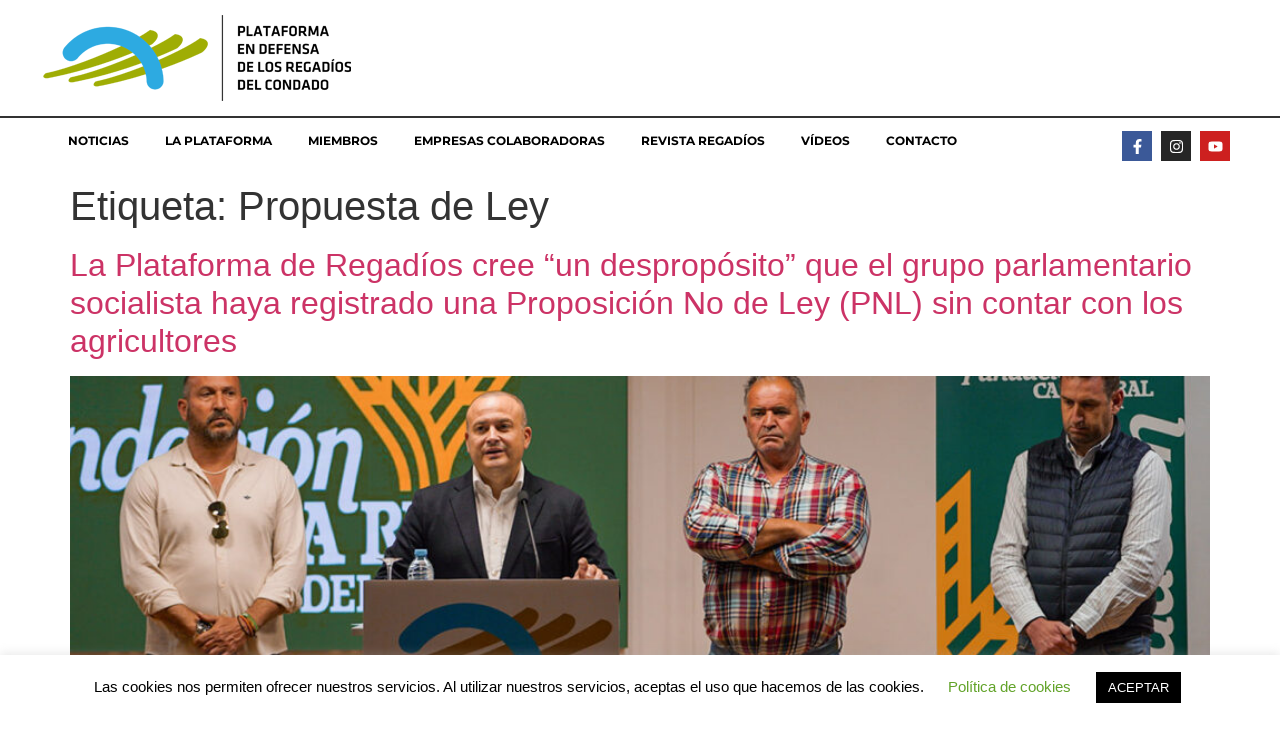

--- FILE ---
content_type: text/css
request_url: https://plataformaregadioscondado.com/wp-content/uploads/elementor/css/post-2215.css?ver=1751442229
body_size: 1335
content:
.elementor-2215 .elementor-element.elementor-element-29c820a{--display:flex;--flex-direction:column;--container-widget-width:100%;--container-widget-height:initial;--container-widget-flex-grow:0;--container-widget-align-self:initial;--flex-wrap-mobile:wrap;}.elementor-widget-theme-site-logo .widget-image-caption{color:var( --e-global-color-text );font-family:var( --e-global-typography-text-font-family ), Sans-serif;font-weight:var( --e-global-typography-text-font-weight );}.elementor-2215 .elementor-element.elementor-element-7450789{text-align:left;}.elementor-2215 .elementor-element.elementor-element-fea27f8{--display:flex;--flex-direction:row;--container-widget-width:calc( ( 1 - var( --container-widget-flex-grow ) ) * 100% );--container-widget-height:100%;--container-widget-flex-grow:1;--container-widget-align-self:stretch;--flex-wrap-mobile:wrap;--align-items:center;--gap:0px 0px;--row-gap:0px;--column-gap:0px;border-style:solid;--border-style:solid;border-width:2px 0px 0px 0px;--border-top-width:2px;--border-right-width:0px;--border-bottom-width:0px;--border-left-width:0px;--margin-top:0px;--margin-bottom:0px;--margin-left:0px;--margin-right:0px;--padding-top:0px;--padding-bottom:0px;--padding-left:0px;--padding-right:0px;}.elementor-2215 .elementor-element.elementor-element-62ba297{--display:flex;--flex-direction:column;--container-widget-width:100%;--container-widget-height:initial;--container-widget-flex-grow:0;--container-widget-align-self:initial;--flex-wrap-mobile:wrap;}.elementor-widget-nav-menu .elementor-nav-menu .elementor-item{font-family:var( --e-global-typography-primary-font-family ), Sans-serif;font-weight:var( --e-global-typography-primary-font-weight );}.elementor-widget-nav-menu .elementor-nav-menu--main .elementor-item{color:var( --e-global-color-text );fill:var( --e-global-color-text );}.elementor-widget-nav-menu .elementor-nav-menu--main .elementor-item:hover,
					.elementor-widget-nav-menu .elementor-nav-menu--main .elementor-item.elementor-item-active,
					.elementor-widget-nav-menu .elementor-nav-menu--main .elementor-item.highlighted,
					.elementor-widget-nav-menu .elementor-nav-menu--main .elementor-item:focus{color:var( --e-global-color-accent );fill:var( --e-global-color-accent );}.elementor-widget-nav-menu .elementor-nav-menu--main:not(.e--pointer-framed) .elementor-item:before,
					.elementor-widget-nav-menu .elementor-nav-menu--main:not(.e--pointer-framed) .elementor-item:after{background-color:var( --e-global-color-accent );}.elementor-widget-nav-menu .e--pointer-framed .elementor-item:before,
					.elementor-widget-nav-menu .e--pointer-framed .elementor-item:after{border-color:var( --e-global-color-accent );}.elementor-widget-nav-menu{--e-nav-menu-divider-color:var( --e-global-color-text );}.elementor-widget-nav-menu .elementor-nav-menu--dropdown .elementor-item, .elementor-widget-nav-menu .elementor-nav-menu--dropdown  .elementor-sub-item{font-family:var( --e-global-typography-accent-font-family ), Sans-serif;font-weight:var( --e-global-typography-accent-font-weight );}.elementor-2215 .elementor-element.elementor-element-28a1325 > .elementor-widget-container{margin:-10px 0px 0px 0px;padding:0px 0px 0px 0px;}.elementor-2215 .elementor-element.elementor-element-28a1325 .elementor-nav-menu .elementor-item{font-family:"Montserrat", Sans-serif;font-size:12px;font-weight:700;text-transform:uppercase;}.elementor-2215 .elementor-element.elementor-element-28a1325 .elementor-nav-menu--main .elementor-item{color:#000000;fill:#000000;padding-left:18px;padding-right:18px;}.elementor-2215 .elementor-element.elementor-element-28a1325 .elementor-nav-menu--main .elementor-item:hover,
					.elementor-2215 .elementor-element.elementor-element-28a1325 .elementor-nav-menu--main .elementor-item.elementor-item-active,
					.elementor-2215 .elementor-element.elementor-element-28a1325 .elementor-nav-menu--main .elementor-item.highlighted,
					.elementor-2215 .elementor-element.elementor-element-28a1325 .elementor-nav-menu--main .elementor-item:focus{color:#31ABE4;fill:#31ABE4;}.elementor-2215 .elementor-element.elementor-element-28a1325 .elementor-nav-menu--main:not(.e--pointer-framed) .elementor-item:before,
					.elementor-2215 .elementor-element.elementor-element-28a1325 .elementor-nav-menu--main:not(.e--pointer-framed) .elementor-item:after{background-color:#61CE7000;}.elementor-2215 .elementor-element.elementor-element-28a1325 .e--pointer-framed .elementor-item:before,
					.elementor-2215 .elementor-element.elementor-element-28a1325 .e--pointer-framed .elementor-item:after{border-color:#61CE7000;}.elementor-2215 .elementor-element.elementor-element-28a1325 .elementor-nav-menu--main .elementor-item.elementor-item-active{color:#9CAD2D;}.elementor-2215 .elementor-element.elementor-element-28a1325{--e-nav-menu-horizontal-menu-item-margin:calc( 0px / 2 );}.elementor-2215 .elementor-element.elementor-element-28a1325 .elementor-nav-menu--main:not(.elementor-nav-menu--layout-horizontal) .elementor-nav-menu > li:not(:last-child){margin-bottom:0px;}.elementor-2215 .elementor-element.elementor-element-269055b{--display:flex;--flex-direction:column;--container-widget-width:100%;--container-widget-height:initial;--container-widget-flex-grow:0;--container-widget-align-self:initial;--flex-wrap-mobile:wrap;}.elementor-2215 .elementor-element.elementor-element-32799b3{--grid-template-columns:repeat(0, auto);--icon-size:15px;--grid-column-gap:5px;--grid-row-gap:0px;}.elementor-2215 .elementor-element.elementor-element-32799b3 .elementor-widget-container{text-align:center;}.elementor-2215 .elementor-element.elementor-element-32799b3.elementor-element{--align-self:flex-end;}.elementor-2215 .elementor-element.elementor-element-af3c0b4{--display:flex;--flex-direction:row;--container-widget-width:initial;--container-widget-height:100%;--container-widget-flex-grow:1;--container-widget-align-self:stretch;--flex-wrap-mobile:wrap;--gap:0px 0px;--row-gap:0px;--column-gap:0px;}.elementor-2215 .elementor-element.elementor-element-be3c4a1{--display:flex;--flex-direction:column;--container-widget-width:100%;--container-widget-height:initial;--container-widget-flex-grow:0;--container-widget-align-self:initial;--flex-wrap-mobile:wrap;}.elementor-2215 .elementor-element.elementor-element-c9cbafb{text-align:left;}.elementor-2215 .elementor-element.elementor-element-1d7385d{--display:flex;--flex-direction:column;--container-widget-width:100%;--container-widget-height:initial;--container-widget-flex-grow:0;--container-widget-align-self:initial;--flex-wrap-mobile:wrap;}.elementor-2215 .elementor-element.elementor-element-e137fff .elementor-menu-toggle{margin:0 auto;background-color:#02010100;}.elementor-2215 .elementor-element.elementor-element-e137fff .elementor-nav-menu .elementor-item{font-family:"Montserrat", Sans-serif;font-weight:600;}.elementor-2215 .elementor-element.elementor-element-e137fff .elementor-nav-menu--main .elementor-item{color:#000000;fill:#000000;}.elementor-2215 .elementor-element.elementor-element-e137fff .elementor-nav-menu--dropdown .elementor-item, .elementor-2215 .elementor-element.elementor-element-e137fff .elementor-nav-menu--dropdown  .elementor-sub-item{font-family:"Montserrat", Sans-serif;font-weight:500;}.elementor-2215 .elementor-element.elementor-element-3cd20b3{--display:flex;--flex-direction:column;--container-widget-width:100%;--container-widget-height:initial;--container-widget-flex-grow:0;--container-widget-align-self:initial;--flex-wrap-mobile:wrap;}.elementor-2215 .elementor-element.elementor-element-2d593bc{--grid-template-columns:repeat(0, auto);--icon-size:15px;--grid-column-gap:5px;--grid-row-gap:0px;}.elementor-2215 .elementor-element.elementor-element-2d593bc .elementor-widget-container{text-align:center;}.elementor-2215 .elementor-element.elementor-element-2d593bc.elementor-element{--align-self:flex-end;}.elementor-theme-builder-content-area{height:400px;}.elementor-location-header:before, .elementor-location-footer:before{content:"";display:table;clear:both;}@media(min-width:768px){.elementor-2215 .elementor-element.elementor-element-29c820a{--content-width:1200px;}.elementor-2215 .elementor-element.elementor-element-fea27f8{--content-width:1200px;}.elementor-2215 .elementor-element.elementor-element-62ba297{--width:80%;}.elementor-2215 .elementor-element.elementor-element-269055b{--width:20%;}.elementor-2215 .elementor-element.elementor-element-be3c4a1{--width:50%;}.elementor-2215 .elementor-element.elementor-element-1d7385d{--width:25%;}.elementor-2215 .elementor-element.elementor-element-3cd20b3{--width:25%;}}@media(max-width:1024px){.elementor-2215 .elementor-element.elementor-element-af3c0b4.e-con{--align-self:center;}.elementor-2215 .elementor-element.elementor-element-be3c4a1{--justify-content:center;}.elementor-2215 .elementor-element.elementor-element-1d7385d{--justify-content:center;}.elementor-2215 .elementor-element.elementor-element-e137fff .elementor-nav-menu .elementor-item{font-size:12px;}.elementor-2215 .elementor-element.elementor-element-3cd20b3{--justify-content:center;}}@media(max-width:767px){.elementor-2215 .elementor-element.elementor-element-be3c4a1{--width:80%;}.elementor-2215 .elementor-element.elementor-element-1d7385d{--width:20%;}.elementor-2215 .elementor-element.elementor-element-e137fff > .elementor-widget-container{margin:0px 0px 0px 0px;padding:0px 0px 0px 0px;}.elementor-2215 .elementor-element.elementor-element-e137fff .elementor-nav-menu--main .elementor-item{padding-left:0px;padding-right:0px;padding-top:0px;padding-bottom:0px;}.elementor-2215 .elementor-element.elementor-element-e137fff{--e-nav-menu-horizontal-menu-item-margin:calc( 0px / 2 );}.elementor-2215 .elementor-element.elementor-element-e137fff .elementor-nav-menu--main:not(.elementor-nav-menu--layout-horizontal) .elementor-nav-menu > li:not(:last-child){margin-bottom:0px;}.elementor-2215 .elementor-element.elementor-element-e137fff .elementor-nav-menu--dropdown .elementor-item, .elementor-2215 .elementor-element.elementor-element-e137fff .elementor-nav-menu--dropdown  .elementor-sub-item{font-size:15px;}.elementor-2215 .elementor-element.elementor-element-e137fff .elementor-nav-menu--dropdown a{padding-left:38px;padding-right:38px;padding-top:6px;padding-bottom:6px;}.elementor-2215 .elementor-element.elementor-element-e137fff .elementor-nav-menu--main > .elementor-nav-menu > li > .elementor-nav-menu--dropdown, .elementor-2215 .elementor-element.elementor-element-e137fff .elementor-nav-menu__container.elementor-nav-menu--dropdown{margin-top:28px !important;}}/* Start custom CSS for nav-menu, class: .elementor-element-28a1325 */.elementor-nav-menu .elementor-item.elementor-item-active {
  background-color: #eee; /* Cambia por el color que desees */
    color: #31ABE4; /* Color del texto activo */
    padding: 5px 10px; /* Opcional: más espacio para el fondo */
}/* End custom CSS */